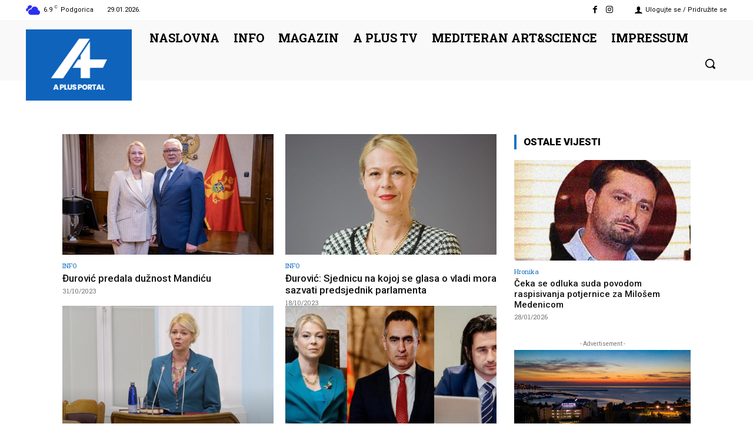

--- FILE ---
content_type: text/html; charset=utf-8
request_url: https://www.google.com/recaptcha/api2/aframe
body_size: 268
content:
<!DOCTYPE HTML><html><head><meta http-equiv="content-type" content="text/html; charset=UTF-8"></head><body><script nonce="pqwoEWP32P4ePqRD1WAg7w">/** Anti-fraud and anti-abuse applications only. See google.com/recaptcha */ try{var clients={'sodar':'https://pagead2.googlesyndication.com/pagead/sodar?'};window.addEventListener("message",function(a){try{if(a.source===window.parent){var b=JSON.parse(a.data);var c=clients[b['id']];if(c){var d=document.createElement('img');d.src=c+b['params']+'&rc='+(localStorage.getItem("rc::a")?sessionStorage.getItem("rc::b"):"");window.document.body.appendChild(d);sessionStorage.setItem("rc::e",parseInt(sessionStorage.getItem("rc::e")||0)+1);localStorage.setItem("rc::h",'1769657090545');}}}catch(b){}});window.parent.postMessage("_grecaptcha_ready", "*");}catch(b){}</script></body></html>